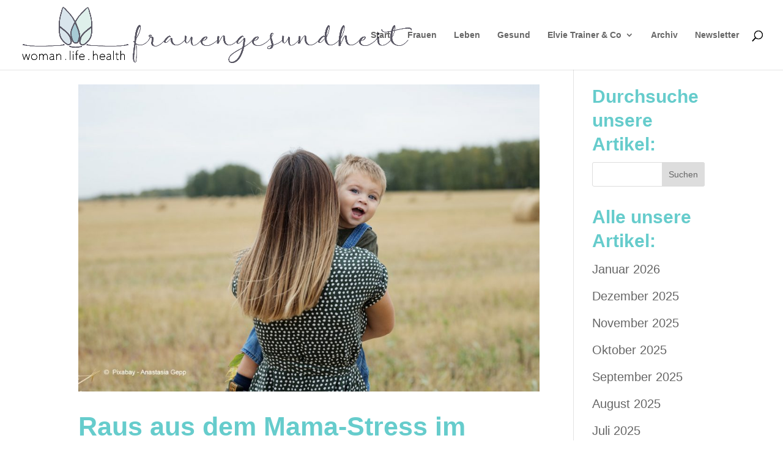

--- FILE ---
content_type: application/x-javascript
request_url: https://consentcdn.cookiebot.com/consentconfig/01e510db-34db-45fa-b8df-a74477257ca2/frauengesundheit.life/configuration.js
body_size: 289
content:
CookieConsent.configuration.tags.push({id:15554145,type:"script",tagID:"",innerHash:"",outerHash:"1974061460",url:"https://frauengesundheit.life/wp-content/themes/Divi/js/custom.unified.js?ver=4.9.3",resolvedUrl:"https://frauengesundheit.life/wp-content/themes/Divi/js/custom.unified.js?ver=4.9.3",cat:[1,4]});CookieConsent.configuration.tags.push({id:15554146,type:"script",tagID:"",innerHash:"1487328967",outerHash:"-546290846",url:"",resolvedUrl:"",cat:[3]});

--- FILE ---
content_type: application/x-javascript; charset=utf-8
request_url: https://consent.cookiebot.com/01e510db-34db-45fa-b8df-a74477257ca2/cc.js?renew=false&referer=frauengesundheit.life&dnt=false&init=false&culture=DE
body_size: 214
content:
if(console){var cookiedomainwarning='Error: The domain FRAUENGESUNDHEIT.LIFE is not authorized to show the cookie banner for domain group ID 01e510db-34db-45fa-b8df-a74477257ca2. Please add it to the domain group in the Cookiebot Manager to authorize the domain.';if(typeof console.warn === 'function'){console.warn(cookiedomainwarning)}else{console.log(cookiedomainwarning)}};